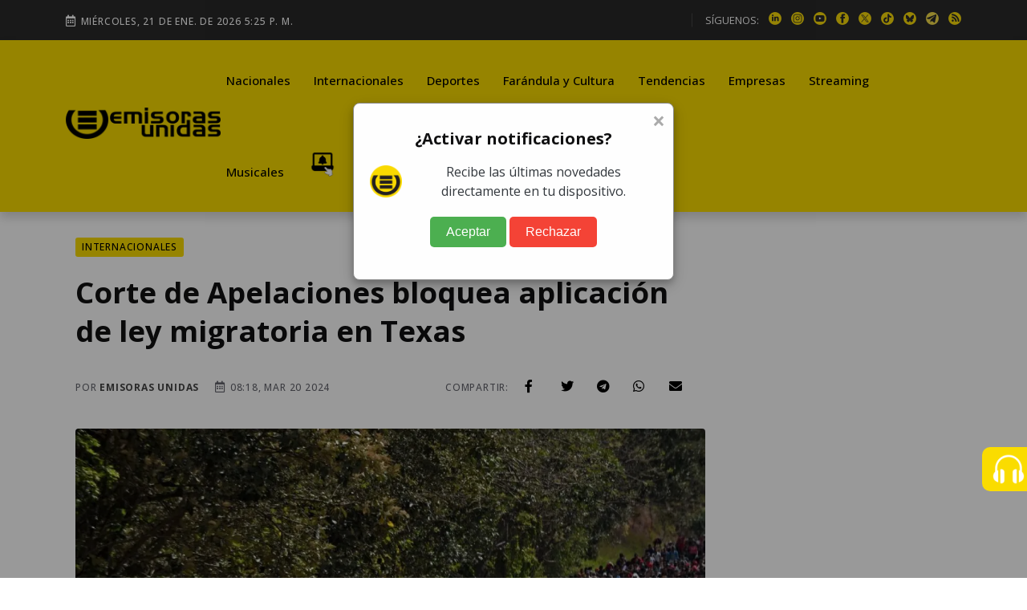

--- FILE ---
content_type: text/html; charset=utf-8
request_url: https://www.google.com/recaptcha/api2/aframe
body_size: 153
content:
<!DOCTYPE HTML><html><head><meta http-equiv="content-type" content="text/html; charset=UTF-8"></head><body><script nonce="r38ZgMwlsBdYCGYOBJUl3A">/** Anti-fraud and anti-abuse applications only. See google.com/recaptcha */ try{var clients={'sodar':'https://pagead2.googlesyndication.com/pagead/sodar?'};window.addEventListener("message",function(a){try{if(a.source===window.parent){var b=JSON.parse(a.data);var c=clients[b['id']];if(c){var d=document.createElement('img');d.src=c+b['params']+'&rc='+(localStorage.getItem("rc::a")?sessionStorage.getItem("rc::b"):"");window.document.body.appendChild(d);sessionStorage.setItem("rc::e",parseInt(sessionStorage.getItem("rc::e")||0)+1);localStorage.setItem("rc::h",'1769016340916');}}}catch(b){}});window.parent.postMessage("_grecaptcha_ready", "*");}catch(b){}</script></body></html>

--- FILE ---
content_type: application/javascript; charset=utf-8
request_url: https://fundingchoicesmessages.google.com/f/AGSKWxWCnPEkkG8t9fspK076JWE8hP9YyWtW1mFA0yIzFtIBtc1tII4ZvvUjrfNKyJtVZNP71IfACxnZmlhhWZtLczabKpM9Ixq8UT3E2C7-BT_cndgCNmtuLuuOztIuyUt4CXGSutObNMp9SpSxbYvoxf4PQZFJHT5BJlVIh36_nWhDBGSTdMF_pCIJ3xZJ/_-advertise//ads?zone=/xpopunder./sidebar_ad_=440x410;
body_size: -1290
content:
window['8bf4a4e5-02f4-49c2-b87d-647690e87513'] = true;